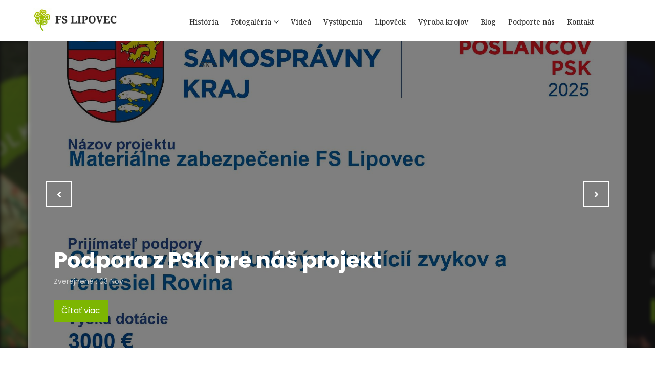

--- FILE ---
content_type: text/html; charset=UTF-8
request_url: https://fslipovec.sk/
body_size: 40248
content:
<!DOCTYPE html>
<!--[if lt IE 7]>      <html class="no-js lt-ie9 lt-ie8 lt-ie7"> <![endif]-->
<!--[if IE 7]>         <html class="no-js lt-ie9 lt-ie8"> <![endif]-->
<!--[if IE 8]>         <html class="no-js lt-ie9"> <![endif]-->
<!--[if gt IE 8]><!-->
<html class="no-js" lang="sk">
<!--<![endif]-->

<head>
    <meta charset="utf-8">
    <meta name="author" content="hafhaf10.eu">
    <meta name="viewport" content="width=device-width, initial-scale=1">
    <meta http-equiv="Content-Type" content="text/html; charset=UTF-8"> 
    
          <title>
                  Folklórny súbor Lipovec
              </title>
      <meta name="title" content="FS Lipovec">
      <meta name="description" content="Súbor bol založený v roku 2002 , ale pod názvom FS Lipovec pôsobi od roku 2012 Zriaďovateľom súboru je Občianske združenie Rovina z Vranova nad Topľou – mestská časť Čemerné. Folklórny súbor sa snaží pritiahnuť pozornosť divákov svojou intenzívnou prácou.">
      
      <!-- For Facebook -->
      <meta property="og:title" content="FS Lipovec">
      <meta property="og:site_name" content="FS Lipovec" />
      <meta property="og:description" content="Folklórny súbor Lipovec a DFS Lipovček pôsobí vo Vranove nad Topľou - Čemerné . Momentálne má 120 členov.">
      <meta property="og:type" content="website">
      <meta property="og:url" content="https://fslipovec.sk">
      <meta property="og:image" content="https://fslipovec.sk/themes/fslipovec/assets/images/meta-image.png">
      
      <!-- Twitter -->
      <meta property="twitter:card" content="summary_large_image">
      <meta property="twitter:url" content="https://fslipovec.sk">
      <meta property="twitter:title" content="FS Lipovec">
      <meta property="twitter:description" content="Súbor bol založený v roku 2002 , ale pod názvom FS Lipovec pôsobi od roku 2012 Zriaďovateľom súboru je Občianske združenie Rovina z Vranova nad Topľou – mestská časť Čemerné. Folklórny súbor sa snaží pritiahnuť pozornosť divákov svojou intenzívnou prácou.">
      <meta property="twitter:image" content="https://fslipovec.sk/themes/fslipovec/assets/images/meta-image.png">
    
  <link rel="apple-touch-icon-precomposed" sizes="57x57" href="https://fslipovec.sk/themes/fslipovec/assets/images/apple-touch-icon-57x57.png" />
  <link rel="apple-touch-icon-precomposed" sizes="114x114" href="https://fslipovec.sk/themes/fslipovec/assets/images/apple-touch-icon-114x114.png" />
  <link rel="apple-touch-icon-precomposed" sizes="72x72" href="https://fslipovec.sk/themes/fslipovec/assets/images/apple-touch-icon-72x72.png" />
  <link rel="apple-touch-icon-precomposed" sizes="144x144" href="https://fslipovec.sk/themes/fslipovec/assets/images/apple-touch-icon-144x144.png" />
  <link rel="apple-touch-icon-precomposed" sizes="60x60" href="https://fslipovec.sk/themes/fslipovec/assets/images/apple-touch-icon-60x60.png" />
  <link rel="apple-touch-icon-precomposed" sizes="120x120" href="https://fslipovec.sk/themes/fslipovec/assets/images/apple-touch-icon-120x120.png" />
  <link rel="apple-touch-icon-precomposed" sizes="76x76" href="https://fslipovec.sk/themes/fslipovec/assets/images/apple-touch-icon-76x76.png" />
  <link rel="apple-touch-icon-precomposed" sizes="152x152" href="https://fslipovec.sk/themes/fslipovec/assets/images/apple-touch-icon-152x152.png" />
  <link rel="icon" type="image/png" href="https://fslipovec.sk/themes/fslipovec/assets/images/favicon-196x196.png" sizes="196x196" />
  <link rel="icon" type="image/png" href="https://fslipovec.sk/themes/fslipovec/assets/images/favicon-96x96.png" sizes="96x96" />
  <link rel="icon" type="image/png" href="https://fslipovec.sk/themes/fslipovec/assets/images/favicon-32x32.png" sizes="32x32" />
  <link rel="icon" type="image/png" href="https://fslipovec.sk/themes/fslipovec/assets/images/favicon-16x16.png" sizes="16x16" />
  <link rel="icon" type="image/png" href="https://fslipovec.sk/themes/fslipovec/assets/images/favicon-128.png" sizes="128x128" />
  <meta name="application-name" content="&nbsp;"/>
  <meta name="msapplication-TileColor" content="#FFFFFF" />
  <meta name="msapplication-TileImage" content="https://fslipovec.sk/themes/fslipovec/assets/images/mstile-144x144.png" />
  <meta name="msapplication-square70x70logo" content="https://fslipovec.sk/themes/fslipovec/assets/images/mstile-70x70.png" />
  <meta name="msapplication-square150x150logo" content="https://fslipovec.sk/themes/fslipovec/assets/images/mstile-150x150.png" />
  <meta name="msapplication-wide310x150logo" content="https://fslipovec.sk/themes/fslipovec/assets/images/mstile-310x150.png" />
  <meta name="msapplication-square310x310logo" content="https://fslipovec.sk/themes/fslipovec/assets/images/mstile-310x310.png" />

    
    <link rel="preconnect" href="https://fonts.googleapis.com">
    <link rel="preconnect" href="https://fonts.gstatic.com" crossorigin>
    <link href="https://fonts.googleapis.com/css2?family=Yeseva+One&display=swap" rel="stylesheet">
    <link href="https://fonts.googleapis.com/css?family=Poppins:300,400,500,700|Noto+Serif:500,700" rel="stylesheet">
    <link rel="stylesheet" href="https://use.fontawesome.com/releases/v5.2.0/css/all.css" integrity="sha384-hWVjflwFxL6sNzntih27bfxkr27PmbbK/iSvJ+a4+0owXq79v+lsFkW54bOGbiDQ" crossorigin="anonymous">
    <link rel="stylesheet" href="https://fslipovec.sk/themes/fslipovec/assets/css/bootstrap.css">
    <link rel="stylesheet" href="https://fslipovec.sk/themes/fslipovec/assets/css/bootstrap-grid.css">
    <link rel="stylesheet" href="https://fslipovec.sk/themes/fslipovec/assets/css/owl.carousel.css">
    <link rel="stylesheet" href="https://fslipovec.sk/themes/fslipovec/assets/css/simplelightbox.css">
    <link rel="stylesheet" href="https://fslipovec.sk/themes/fslipovec/assets/css/style.css">
    <link rel="stylesheet" href="https://fslipovec.sk/themes/fslipovec/assets/css/responsive.css">
    
    <!-- <script id="Cookiebot" src="https://consent.cookiebot.com/uc.js" data-cbid="d2d2b092-ffde-4015-b2d9-29fcdd9eca0c" data-blockingmode="auto" type="text/javascript"></script> -->
    <!-- Global site tag (gtag.js) - Google Analytics -->
    <script async src="https://www.googletagmanager.com/gtag/js?id=UA-27792492-9"></script>
    <script>
      window.dataLayer = window.dataLayer || [];
      function gtag(){dataLayer.push(arguments);}
      gtag('js', new Date());
    
      gtag('config', 'UA-27792492-9');
    </script>

    <!--[if lt IE 9]>
		<script src="js/vendor/html5shiv.min.js"></script>
		<script src="js/vendor/respond.min.js"></script>
		<script src="js/vendor/jquery-1.12.4.min.js"></script>
	<![endif]-->
</head>
<body class="page-Home">

    <div class="wrapper">
    
    <div class="mobile-menu hidden-md hidden-lg">
    <ul>
                <li>
            <a href="https://fslipovec.sk/historia">História</a>
        </li>
        <li>
            <a href="/galeria">Fotogaléria</a>
        </li>
        <!-- <li>
            <a href="https://fslipovec.sk/galeria">Fotogaléria</a>
            <ul class="dropdown">
                <li>
                    <a href="/galeria?year=2023">2023</a>
                </li>
                <li>
                    <a href="/galeria?year=2022">2022</a>
                </li>
                <li>
                   <a href="/galeria?year=2021">2021</a>
                </li>
                <li>
                    <a href="/galeria?year=2020">2020</a>
                </li>
                <li>
                    <a href="/galeria?year=2019">2019</a>
                </li>
                <li>
                    <a href="/galeria?year=2018">2018</a>
                </li>
                <li>
                    <a href="/galeria?year=2017">2017</a>
                </li>
                <li>
                    <a href="/galeria?year=2016">2016</a>
                </li>
                <li>
                    <a href="/galeria?year=2015">2015</a>
                </li>
                <li>
                    <a href="/galeria?year=2014">2014</a>
                </li>
                <li>
                    <a href="/galeria?year=2013">2013</a>
                </li>
                <li>
                    <a href="/galeria?year=2012">2012</a>
                </li>
            </ul>
        </li> -->
        <li>
            <a href="https://fslipovec.sk/videa">Videá</a>
        </li>
        <li>
            <a href="/#vystupenia">Vystúpenia</a>
        </li>
        <li>
            <a href="https://fslipovec.sk/lipovcek">Lipovček</a>
        </li>
        <li>
            <a href="https://fslipovec.sk/vyroba-krojov">Výroba krojov</a>
        </li>
        <li>
            <a href="https://fslipovec.sk/blog">Blog</a>
        </li>
        <li>
            <a href="https://fslipovec.sk/podporte-nas-2-z-dane">Podporte nás</a>
         </li>
        <li>
           <a href="https://fslipovec.sk/kontakt">Kontakt</a>
        </li>
        <li style="margin-top: 1.4rem; border-bottom: 0;">
                            <a href="#">
                    SK
                </a>
                        <ul>
                                    <li style="border-bottom: 0;">
                        <a href="#" data-request="onSwitchLocale" data-request-data="locale: 'en'">
                            EN
                        </a>
                    </li>
                            </ul>
        </li>

    </ul>
</div>
<nav>
    <div class="row">
        <div class="col-lg-3 col-md-12 logo navigation">
            <a href="/">
                <img src="https://fslipovec.sk/themes/fslipovec/assets/img/logo.png" alt="">
            </a>
            <div id="nav-icon4" class="mobile-menu-hamburger col-xs-6 hidden-md hidden-lg">
                <span></span>
                <span></span>
                <span></span>
            </div>
        </div>
        <div class="col-md-9">
            <div class="navigation hidden-sm hidden-xs">
                <ul>
                                        <li >
                        <a href="https://fslipovec.sk/historia">História</a>
                    </li>
                    <li style="margin-right: 24px;" >
                        <a href="https://fslipovec.sk/galeria">Fotogaléria</a>
                        <svg xmlns="http://www.w3.org/2000/svg" class="icon icon-tabler icon-tabler-chevron-down" style="margin-top: 5px; margin-left: 2px;position: absolute;" width="16" height="16" viewBox="0 0 24 24" stroke-width="2" stroke="currentColor" fill="none" stroke-linecap="round" stroke-linejoin="round">
                            <path stroke="none" d="M0 0h24v24H0z" fill="none"></path>
                            <polyline points="6 9 12 15 18 9"></polyline>
                        </svg>
                        <ul class="dropdown">
                            <li>
                                <a href="/galeria?year=2023">2023</a>
                            </li>
                            <li>
                                <a href="/galeria?year=2022">2022</a>
                            </li>
                            <li>
                                <a href="/galeria?year=2020">2020</a>
                            </li>
                            <li>
                                <a href="/galeria?year=2019">2019</a>
                            </li>
                            <li>
                                <a href="/galeria?year=2018">2018</a>
                            </li>
                        </ul>
                    </li>
                    <!-- <li>
                        <a href="/galeria">Fotogaléria</a>
                    </li> -->
                    <li >
                        <a href="https://fslipovec.sk/videa">Videá</a>
                    </li>
                    <li>
                        <a href="/#vystupenia">Vystúpenia</a>
                    </li>
                    <li >
                        <a href="https://fslipovec.sk/lipovcek">Lipovček</a>
                    </li>
                    <li >
                        <a href="https://fslipovec.sk/vyroba-krojov">Výroba krojov</a>
                    </li>
                    <li >
                        <a href="https://fslipovec.sk/blog">Blog</a>
                    </li>
                    <li>
                        <a href="https://fslipovec.sk/podporte-nas-2-z-dane">Podporte nás</a>
                    </li>
                    <li >
                        <a href="https://fslipovec.sk/kontakt">Kontakt</a>
                    </li>
                    <li style="margin-left: 2rem;">
                                                    <a href="#">SK</a>
                                                <ul class="dropdown">
                                                            <li><a href="#" data-request="onSwitchLocale" data-request-data="locale: 'en'">EN</a></li>
                                                    </ul>
                        <svg xmlns="http://www.w3.org/2000/svg" class="icon icon-tabler icon-tabler-chevron-down" style="margin-top: 5px; margin-left: 2px; position: absolute;" width="16" height="16" viewBox="0 0 24 24" stroke-width="2" stroke="currentColor" fill="none" stroke-linecap="round" stroke-linejoin="round">
                            <path stroke="none" d="M0 0h24v24H0z" fill="none"></path>
                            <polyline points="6 9 12 15 18 9"></polyline>
                        </svg>
                    </li>
                </ul>
            </div>
        </div>
    </div>
</nav>
    
<div class="slider">
            <div id="main_slide" class="owl-carousel">
            
                        
                <div class="single_slide ">
                    <div class="slide-bg slide_01" style="background:url('https://fslipovec.sk/storage/app/uploads/public/690/9c7/11b/6909c711b4dc2857378473.jpg');background-size:cover;background-position:center center;"></div>
                    <div class="overlay"></div>
                    <div class="slideContent">
                        <div class="text">
                            <h2>
                                <a href="https://fslipovec.sk/blog/post/podpora-z-psk-pre-nas-projekt">Podpora z PSK pre náš projekt</a>
                            </h2>
                            <div class="published">Zverejnené : 03 Nov</div>
                            <p></p>
                            <a href="https://fslipovec.sk/blog/post/podpora-z-psk-pre-nas-projekt">
                                <div class="button">
                                    Čítať viac
                                </div>
                            </a>
                        </div>
                    </div>
                </div>
                
                        
                <div class="single_slide ">
                    <div class="slide-bg slide_01" style="background:url('https://fslipovec.sk/storage/app/uploads/public/680/fd7/147/680fd7147ebfc456428556.jpg');background-size:cover;background-position:center center;"></div>
                    <div class="overlay"></div>
                    <div class="slideContent">
                        <div class="text">
                            <h2>
                                <a href="https://fslipovec.sk/blog/post/pozvanka-na-predstavenie-fatima">Pozvánka na predstavenie “FATIMA”</a>
                            </h2>
                            <div class="published">Zverejnené : 28 Apr</div>
                            <p></p>
                            <a href="https://fslipovec.sk/blog/post/pozvanka-na-predstavenie-fatima">
                                <div class="button">
                                    Čítať viac
                                </div>
                            </a>
                        </div>
                    </div>
                </div>
                
                        
                <div class="single_slide ">
                    <div class="slide-bg slide_01" style="background:url('https://fslipovec.sk/storage/app/uploads/public/678/e19/6f5/678e196f5e7ab062598159.jpg');background-size:cover;background-position:center center;"></div>
                    <div class="overlay"></div>
                    <div class="slideContent">
                        <div class="text">
                            <h2>
                                <a href="https://fslipovec.sk/blog/post/folklorna-veselica-2025-s-fs-lipovec">Folklórna Veselica 2025 s FS Lipovec</a>
                            </h2>
                            <div class="published">Zverejnené : 20 Jan</div>
                            <p></p>
                            <a href="https://fslipovec.sk/blog/post/folklorna-veselica-2025-s-fs-lipovec">
                                <div class="button">
                                    Čítať viac
                                </div>
                            </a>
                        </div>
                    </div>
                </div>
                
                            
                
            </div>
        </div>
        <div class="section about">
            <div class="container">
                <div class="row">
                    <div class="col-md-6">
                        <div class="images">
                            <div class="image-1">
                                <img src="https://fslipovec.sk/themes/fslipovec/assets/img/about/2.png" alt="">
                            </div>
                            <div class="image-2">
                                <img src="https://fslipovec.sk/themes/fslipovec/assets/img/about/1.png" alt="">
                            </div>
                        </div>
                    </div>
                    <div class="col-md-6">
                        <div class="section-text">
                            <h2>Niečo málo o nás a o našej histórii</h2>
                            <img src="https://fslipovec.sk/themes/fslipovec/assets/img/rozdelovac.png" alt="">
                            <p>Súbor bol založený v roku 2002 , ale pod názvom FS Lipovec pôsobí od roku 2012 Zriaďovateľom súboru je Občianske združenie Rovina z Vranova nad Topľou – mestská časť Čemerné. Folklórny súbor sa snaží pritiahnuť pozornosť divákov svojou intenzívnou prácou..</p>
                            <p> Súbor sa pravidelne zúčastňuje na rozličných kultúrnych a ľudových, okresných a krajských programoch. Niekoľko tanečníkov získalo popredné umiestnenia na celoslovenskej súťaží tanečníkov. Viac než 300 vystúpení v zahraničí a tuzemsku svedčí o jeho vysokých umeleckých kvalitách.</p>
                            <a href="https://fslipovec.sk/historia">
                                <div class="button-more">
                                    Čítať viac <i class="fas fa-angle-right"></i>
                                </div>
                            </a>
                        </div>
                    </div>
                </div>
            </div>
        </div>
        <div class="section gallery">
            <div class="row">
                <div class="col-md-12 row">
                    <div class="col-xl-4 offset-xl-2 offset-lg-0 col-lg-6">
                        <div class="section-text">
                            <h2>Naša galéria & Čo ponúkame</h2>
                            <img src="https://fslipovec.sk/themes/fslipovec/assets/img/rozdelovac.png" alt="">
                            <p>Súbor pravidelne pripravuje celovečerné programy s rôznou tématikou. Posledným programom bol „Fatimská Panna Mária naša Matka“, ktorý bol vytvorený pri príležitosti 100. výročia zjavenia Panny Márie vo Fatime. Lipovec má za sebou množstvo Vianočných program a tiež Krížových ciest počas Veľkej noci.</p>
                            <p>Ponúkame aj vystúpenia v rôzne dlhom trvaní na rôznych oslavách v mestách a obciach. V menších formách pripravujeme aj vystúpenia na rodinných oslavách a svadbách, kde tiež ponúkame čepčenia pre nevesty.</p>
                            <a href="/galeria">
                                <div class="button-more">
                                    Čítať viac <i class="fas fa-angle-right"></i>
                                </div>
                            </a>
                        </div>
                    </div>
                    <div class="col-md-6">
                        <div class="lightbox-gallery">
                            <a href="https://fslipovec.sk/themes/fslipovec/assets/img/gallery/1.jpg">
                                <div class="image" style="background:url('https://fslipovec.sk/themes/fslipovec/assets/img/gallery/1.jpg');background-size: cover;background-position:center center;"></div>
                            </a>
                            <a href="https://fslipovec.sk/themes/fslipovec/assets/img/gallery/2.jpg">
                                <div class="image" style="background:url('https://fslipovec.sk/themes/fslipovec/assets/img/gallery/2.jpg');background-size: cover;background-position:center center;"></div>
                            </a>
                            <a href="https://fslipovec.sk/themes/fslipovec/assets/img/gallery/3.jpg">
                                <div class="image" style="background:url('https://fslipovec.sk/themes/fslipovec/assets/img/gallery/3.jpg');background-size: cover;background-position:center center;"></div>
                            </a>
                            <a href="https://fslipovec.sk/themes/fslipovec/assets/img/gallery/4.jpg">
                                <div class="image" style="background:url('https://fslipovec.sk/themes/fslipovec/assets/img/gallery/4.jpg');background-size: cover;background-position:center center;"></div>
                            </a>
                            <a href="https://fslipovec.sk/themes/fslipovec/assets/img/gallery/5.jpg">
                                <div class="image" style="background:url('https://fslipovec.sk/themes/fslipovec/assets/img/gallery/5.jpg');background-size: cover;background-position:center center;"></div>
                            </a>
                            <a href="https://fslipovec.sk/themes/fslipovec/assets/img/gallery/6.jpg">
                                <div class="image" style="background:url('https://fslipovec.sk/themes/fslipovec/assets/img/gallery/6.jpg');background-size: cover;background-position:center center;"></div>
                            </a>
                            <a href="https://fslipovec.sk/themes/fslipovec/assets/img/gallery/7.jpg">
                                <div class="image" style="background:url('https://fslipovec.sk/themes/fslipovec/assets/img/gallery/7.jpg');background-size: cover;background-position:center center;"></div>
                            </a>
                            <a href="https://fslipovec.sk/themes/fslipovec/assets/img/gallery/8.jpg">
                                <div class="image" style="background:url('https://fslipovec.sk/themes/fslipovec/assets/img/gallery/8.jpg');background-size: cover;background-position:center center;"></div>
                            </a>
                            <a href="https://fslipovec.sk/themes/fslipovec/assets/img/gallery/9.jpg">
                                <div class="image" style="background:url('https://fslipovec.sk/themes/fslipovec/assets/img/gallery/9.jpg');background-size: cover;background-position:center center;"></div>
                            </a>
                        </div>
                    </div>
                </div>
            </div>
        </div>
                <div class="section places" id="vystupenia">
            <div class="container">
                <div class="row">
                    <div class="section-title col-md-12">
                        <h2>Kde nás môžte vidieť</h2>
                    </div>
                    <div class="col-md-12 d-flex justify-content-center">
                        <div class="social">
                            <ul>
                                <li>
                                    <a href="https://www.facebook.com/Folkl%C3%B3rny-s%C3%BAbor-Lipovec-254384988045376/" target="_blank">
                                        <i class="fab fa-facebook-f"></i> 
                                    </a>
                                </li>
                                <li>
                                    <a href="https://www.youtube.com/channel/UCTBSjuwarUtgYEt5UzpjF6g" target="_blank">
                                        <i class="fab fa-youtube"></i>
                                    </a>
                                </li>
                                <li>
                                    <a href="https://www.instagram.com/fslipovec/" target="_blank">
                                        <i class="fab fa-instagram"></i>
                                    </a>
                                </li>
                            </ul>
                        </div>
                    </div>
                                                                                                                                                                                                                                                                                                                                                                                                                                                                                                                                                                                                                                </div>
            </div>
        </div>
                <div class="section kroje">
            <div class="col-md-12 row">
                <div class="col-xl-4 offset-xl-2 col-lg-6 offset-lg-0">
                    <div class="section-text">
                        <h2>Výroba krojov</h2>
                        <img src="https://fslipovec.sk/themes/fslipovec/assets/img/rozdelovac.png" alt="">
                        <p>K založeniu tejto firmy nás viedla láska k folklóru. Nie len pasívna, ale hlavne aktívna. Dlhé roky sme tancovali vo folklórnom súbore. Zúčastňovali sme sa rôznych folklórnych festivalov doma a v zahraničí.</p>
                        <p>Práve na takýchto akciách sme si všímali odlišnosť súborov nie len v tancoch, ale aj odlišnosť v oblečení. Krása a rozmanitosť slovenského ľudového odevu nás zaujala natoľko, že sme sa rozhodli venovať jeho výrobe. V roku 1992 sme ešte pôsobili vo folklórnom súbore a vtedy sme založili aj našu firmu. Za ten čas sme ušili veľké množstvo krojov pre folklórne súbory ako aj pre folklórne skupiny.</p>
                        <a href="/vyroba-krojov">
                            <div class="button-more">
                                Čítať viac <i class="fas fa-angle-right"></i>
                            </div>
                        </a>
                    </div>
                </div>
                <div class="col-md-6">
                    <div class="bg"></div>
                </div>
            </div>
        </div>

        <div class="section">
            <div class="container">
                <div class="row">
                    <div class="section-title col-md-12" style="margin-bottom: 2rem;">
                        <h2>Videá</h2>
                        <img src="https://fslipovec.sk/themes/fslipovec/assets/img/rozdelovac.png" alt="">
                    </div>
                                                                        <div class="col-lg-4 col-md-6 col-sm-12 video-item">
                                <h4 class="mb-3">Neznámy čardáš</h4>
                                <iframe 
                                    width="100%" height="190" 
                                    src="https://www.youtube.com/embed/XYj1Ul7GCRg" 
                                    title="FS Lipovec" 
                                    frameborder="0" 
                                    allow="accelerometer; autoplay; clipboard-write; encrypted-media; gyroscope; picture-in-picture" 
                                    allowfullscreen
                                >
                                </iframe>
                            </div>
                                                    <div class="col-lg-4 col-md-6 col-sm-12 video-item">
                                <h4 class="mb-3">Višňovského verbunk</h4>
                                <iframe 
                                    width="100%" height="190" 
                                    src="https://www.youtube.com/embed/I7Jpoput6_M" 
                                    title="FS Lipovec" 
                                    frameborder="0" 
                                    allow="accelerometer; autoplay; clipboard-write; encrypted-media; gyroscope; picture-in-picture" 
                                    allowfullscreen
                                >
                                </iframe>
                            </div>
                                                    <div class="col-lg-4 col-md-6 col-sm-12 video-item">
                                <h4 class="mb-3">Fľaškový</h4>
                                <iframe 
                                    width="100%" height="190" 
                                    src="https://www.youtube.com/embed/da7GDJMsHZo" 
                                    title="FS Lipovec" 
                                    frameborder="0" 
                                    allow="accelerometer; autoplay; clipboard-write; encrypted-media; gyroscope; picture-in-picture" 
                                    allowfullscreen
                                >
                                </iframe>
                            </div>
                                                    <div class="col-lg-4 col-md-6 col-sm-12 video-item">
                                <h4 class="mb-3">Vasiľovo cifry</h4>
                                <iframe 
                                    width="100%" height="190" 
                                    src="https://www.youtube.com/embed/b9-hWEqbEes" 
                                    title="FS Lipovec" 
                                    frameborder="0" 
                                    allow="accelerometer; autoplay; clipboard-write; encrypted-media; gyroscope; picture-in-picture" 
                                    allowfullscreen
                                >
                                </iframe>
                            </div>
                                                    <div class="col-lg-4 col-md-6 col-sm-12 video-item">
                                <h4 class="mb-3">Ložkový</h4>
                                <iframe 
                                    width="100%" height="190" 
                                    src="https://www.youtube.com/embed/VSm3HeOusAs" 
                                    title="FS Lipovec" 
                                    frameborder="0" 
                                    allow="accelerometer; autoplay; clipboard-write; encrypted-media; gyroscope; picture-in-picture" 
                                    allowfullscreen
                                >
                                </iframe>
                            </div>
                                                    <div class="col-lg-4 col-md-6 col-sm-12 video-item">
                                <h4 class="mb-3">Parchovanský čardáš</h4>
                                <iframe 
                                    width="100%" height="190" 
                                    src="https://www.youtube.com/embed/Fu1uhmzAhrk" 
                                    title="FS Lipovec" 
                                    frameborder="0" 
                                    allow="accelerometer; autoplay; clipboard-write; encrypted-media; gyroscope; picture-in-picture" 
                                    allowfullscreen
                                >
                                </iframe>
                            </div>
                                                
                </div>
                <div class="row justify-content-center">
                    <a href="/videa">
                        <div class="button-more">
                            Zobraziť všetky <i class="fas fa-angle-right"></i>
                        </div>
                    </a>
                </div>
            </div>
        </div>    
    <footer>
    <div class="container">
        <div class="row">
            <div class="col-md-4">
                <h4>FS Lipovec</h4>
                <p>Folklórny súbor Lipovec a DFS Lipovček pôsobí vo Vranove nad Topľou - Čemerné. Momentálne má 120 členov.</p>
            </div>
            <div class="col-md-3">
                <h4>Kontakt</h4>
                <ul>
                    <li><a href="mailto:info@fslipovec.sk">info@fslipovec.sk</a></li>
                    <li><a href="tel:+421 907 913 076">+421 907 913 076</a></li>
                    <li>Kvetná 836, Vranov nad Topľou</li>
                    <li>093 03, Slovakia</li>
                </ul>
            </div>
            <div class="col-md-2">
                <h4>Linky</h4>
                <ul>
                    <li>
                        <a href="https://fslipovec.sk/historia">História</a>
                    </li>
                    <li>
                        <a href="https://fslipovec.sk/galeria">Galéria</a>
                    </li>
                    <li>
                        <a href="https://fslipovec.sk/videa">Videá</a>
                    </li>
                    <li>
                        <a href="/#vystupenia">Vystúpenia</a>
                    </li>
                    <li>
                        <a href="https://fslipovec.sk/lipovcek">Lipovček</a>
                    </li>
                    <li>
                        <a href="https://fslipovec.sk/vyroba-krojov">Výroba krojov</a>
                    </li>
                    <li>
                        <a href="https://fslipovec.sk/projekty">Projekty</a>
                    </li>
                </ul>
            </div>
            <div class="col-md-3">
                <h4>Sociálne siete</h4>
                <div class="social">
                    <ul>
                        <a href="https://www.facebook.com/Folkl%C3%B3rny-s%C3%BAbor-Lipovec-254384988045376/" target="_blank">
                            <li><i class="fab fa-facebook-f"></i> </li>
                        </a>
                        <a href="https://www.youtube.com/channel/UCTBSjuwarUtgYEt5UzpjF6g" target="_blank">
                            <li><i class="fab fa-youtube"></i></li>
                        </a>
                        <a href="https://www.instagram.com/fslipovec/" target="_blank">
                            <li><i class="fab fa-instagram"></i></li>
                        </a>
                    </ul>
                </div>
            </div>
        </div>
        <div class="col-md-12 text-center copyright">
            <p>&copy; 2026 FS Lipovec. Všetky práva vyhradené. Created by <a href="https://hafhaf10.eu" target="_blank">Matúš Bartko</a>.</p>
        </div>
    </div>
</footer>    
    <!-- <div class="modal fade" id="taxModal" tabindex="-1" role="dialog" aria-labelledby="taxModalLabel" aria-hidden="true">
    	  <div class="modal-dialog modal-lg" role="document">
    	    <div class="modal-content">
    	      <div class="modal-body p-0">
    	      	<button type="button" class="close" data-dismiss="modal" aria-label="Close">
    	                  <span aria-hidden="true">&times;</span>
    	                </button>
    	        <div class="container-fluid p-0">
    	          <div class="row">
    	            <div class="col-lg-6 d-none d-lg-block p-0">
    	              <div class="tax-modal-image">
    	                <img src="https://fslipovec.sk/themes/fslipovec/assets/img/gallery/9.jpg" alt="FS Lipovec" class="img-fluid">
    	              </div>
    	            </div>
    	            <div class="col-lg-6">
    	              <div class="tax-modal-content">
    	                <h4>
    	                  Podporte náš folklórny súbor
    	                </h4>
    	                <h2>
    	                  Darujte nám 2% z dane
    	                </h2>
    	                <p>
    	                  Pomôžte nám uchovávať tradície a rozvíjať kultúrne dedičstvo. Vaša podpora je pre nás dôležitá.
    	                </p>
    	                <a href="https://fslipovec.sk/podporte-nas-2-z-dane" class="btn btn-primary">
    	                  Podporte nás
    	                </a>
    	              </div>
    	            </div>
    	          </div>
    	        </div>
    	      </div>
    	    </div>
    	  </div>
    	</div> -->
	


    
  </div>
  
    <script src="https://fslipovec.sk/themes/fslipovec/assets/js/jquery.min.js"></script>
    <script src="https://fslipovec.sk/themes/fslipovec/assets/js/jquery.sticky.js"></script>
    <script src="https://unpkg.com/popper.js@1.14.4/dist/umd/popper.min.js"></script>
    <script src="https://fslipovec.sk/themes/fslipovec/assets/js/bootstrap.min.js"></script>
    <script src="https://fslipovec.sk/themes/fslipovec/assets/js/owl.carousel.js"></script>
    <script src="https://fslipovec.sk/themes/fslipovec/assets/js/simple-lightbox.js"></script>
    <script src="https://unpkg.com/isotope-layout@3.0.6/dist/isotope.pkgd.min.js"></script>
    <script src="https://unpkg.com/imagesloaded@4.1.4/imagesloaded.pkgd.min.js"></script>
    <script src="https://fslipovec.sk/themes/fslipovec/assets/js/main.js"></script>
    <script type="text/javascript" src="https://fslipovec.sk/themes/fslipovec/assets/js/ResizeSensor.min.js"></script>
    <script type="text/javascript" src="https://fslipovec.sk/themes/fslipovec/assets/js/theia-sticky-sidebar.min.js"></script>
    <script type="text/javascript">
      jQuery(document).ready(function() {
        jQuery('.content, .sidebar').theiaStickySidebar({
          additionalMarginTop: 120
        });
      });
    </script>
    <script>
    $(document).ready(function () {
        const modalId = '#taxModal';
        const delayHours = 6; // Počet hodín, po ktorých sa modal znova otvorí
        const modalLastClosedKey = 'modalLastClosed';

        // Funkcia na získanie času posledného zatvorenia
        function getLastClosedTime() {
            return localStorage.getItem(modalLastClosedKey);
        }

        // Funkcia na uloženie aktuálneho času do localStorage
        function setLastClosedTime() {
            const now = new Date().getTime();
            localStorage.setItem(modalLastClosedKey, now);
        }

        // Funkcia na kontrolu, či uplynul dostatočný čas
        function shouldShowModal() {
            const lastClosed = getLastClosedTime();
            if (!lastClosed) return true; // Ak modal ešte nebol zatvorený, zobrazíme ho

            const elapsedHours = (new Date().getTime() - parseInt(lastClosed)) / (1000 * 60 * 60);
            return elapsedHours >= delayHours;
        }

        // Ak uplynul dostatočný čas, zobrazíme modal
        if (shouldShowModal()) {
            $(modalId).modal('show');
        }

        // Po zatvorení modalu uložíme čas zatvorenia
        $(modalId).on('hidden.bs.modal', function () {
            setLastClosedTime();
        });
    });
</script>
</body>


<script src="/modules/system/assets/js/framework.js"></script>
<script src="/modules/system/assets/js/framework.extras.js"></script>
<link rel="stylesheet" property="stylesheet" href="/modules/system/assets/css/framework.extras.css">
</html>

--- FILE ---
content_type: text/css
request_url: https://fslipovec.sk/themes/fslipovec/assets/css/style.css
body_size: 29650
content:
@charset "UTF-8";
/*
    FS Lipovec 
    CSS v1.0 , 04.08.2018
    Bootstrap v4
*/
/* line 7, style.scss */
body {
  font-family: 'Poppins', sans-serif;
  margin: 0;
}

/*
Standard declaration
*/
/* line 18, style.scss */
* {
  -webkit-font-smoothing: antialiased;
  -moz-osx-font-smoothing: grayscale;
}

/*
0 Navigation
*/
/* line 28, style.scss */
#nav-icon1,
#nav-icon2,
#nav-icon3,
#nav-icon4 {
  width: 30px;
  height: 30px;
  position: relative;
  -webkit-transform: rotate(0deg);
  -moz-transform: rotate(0deg);
  -o-transform: rotate(0deg);
  transform: rotate(0deg);
  -webkit-transition: .5s ease-in-out;
  -moz-transition: .5s ease-in-out;
  -o-transition: .5s ease-in-out;
  transition: .5s ease-in-out;
  cursor: pointer;
  margin: 15px 15px 0 0;
  z-index: 100;
}

/* line 48, style.scss */
#nav-icon1 span,
#nav-icon3 span,
#nav-icon4 span {
  display: block;
  position: absolute;
  height: 2px;
  width: 100%;
  background: black;
  border-radius: 9px;
  opacity: 1;
  left: 0;
  -webkit-transform: rotate(0deg);
  -moz-transform: rotate(0deg);
  -o-transform: rotate(0deg);
  transform: rotate(0deg);
  -webkit-transition: .25s ease-in-out;
  -moz-transition: .25s ease-in-out;
  -o-transition: .25s ease-in-out;
  transition: .25s ease-in-out;
}

/* line 69, style.scss */
#nav-icon4 span:nth-child(1) {
  top: 0px;
  -webkit-transform-origin: left center;
  -moz-transform-origin: left center;
  -o-transform-origin: left center;
  transform-origin: left center;
}

/* line 77, style.scss */
#nav-icon4 span:nth-child(2) {
  top: 8px;
  -webkit-transform-origin: left center;
  -moz-transform-origin: left center;
  -o-transform-origin: left center;
  transform-origin: left center;
}

/* line 85, style.scss */
#nav-icon4 span:nth-child(3) {
  top: 16px;
  -webkit-transform-origin: left center;
  -moz-transform-origin: left center;
  -o-transform-origin: left center;
  transform-origin: left center;
}

/* line 93, style.scss */
#nav-icon4.open span:nth-child(1) {
  -webkit-transform: rotate(45deg);
  -moz-transform: rotate(45deg);
  -o-transform: rotate(45deg);
  transform: rotate(45deg);
  top: -2px;
  left: 0px;
}

/* line 102, style.scss */
#nav-icon4.open span:nth-child(2) {
  width: 0%;
  opacity: 0;
}

/* line 107, style.scss */
#nav-icon4.open span:nth-child(3) {
  -webkit-transform: rotate(-45deg);
  -moz-transform: rotate(-45deg);
  -o-transform: rotate(-45deg);
  transform: rotate(-45deg);
  top: 20px;
  left: 0px;
}

/* 1. Navigation 
 -------------*/
/* line 120, style.scss */
.mobile-menu {
  position: fixed;
  display: none;
  z-index: 30;
  top: 80px;
  background: white;
  width: 100%;
  height: 100%;
  overflow-y: scroll;
}
/* line 129, style.scss */
.mobile-menu ul {
  padding: 0;
  background: white;
}
/* line 132, style.scss */
.mobile-menu ul li {
  list-style-type: none;
  padding: 15px 0;
  text-align: center;
  border-bottom: 1px solid #d4d4d4;
}
/* line 137, style.scss */
.mobile-menu ul li a {
  color: black;
}
/* line 139, style.scss */
.mobile-menu ul li a:hover {
  color: black;
}
/* line 143, style.scss */
.mobile-menu ul li .submenu {
  border-bottom: 1px solid #efefef;
  margin-top: 10px;
  margin-bottom: -15px;
  display: none;
}

/* line 153, style.scss */
.grey-bg {
  top: 0;
  background: #161616;
}

/* line 158, style.scss */
nav {
  background: white;
  position: fixed;
  height: 80px;
  width: 100%;
  top: 00px;
  left: 0;
  z-index: 100;
  padding: 0 50px;
  transition: .3s all ease-in-out;
  font-family: "Noto Serif", serif;
}
/* line 169, style.scss */
nav .logo {
  margin: 15px 0;
}
/* line 171, style.scss */
nav .logo img {
  max-height: 48px;
}
/* line 176, style.scss */
nav .navigation ul {
  float: right;
  padding: 0;
  margin: 5px 0 0;
}
/* line 180, style.scss */
nav .navigation ul li {
  margin: 0px 10px;
  padding: 25px 0 35px;
  display: inline-block;
  list-style-type: none;
  position: relative;
}
/* line 187, style.scss */
nav .navigation ul li:hover ul {
  display: block;
  position: absolute;
  top: 60px;
  left: -20px;
  background: white;
  z-index: 30;
}
/* line 196, style.scss */
nav .navigation ul li a {
  font-size: 14px;
  color: #333;
  font-weight: 500;
  transition: .2s all ease-in-out;
}
/* line 201, style.scss */
nav .navigation ul li a:hover {
  text-decoration: line-through;
  color: #7db602;
}
/* line 206, style.scss */
nav .navigation ul li ul {
  display: none;
  margin: 0;
}

nav .navigation ul li:hover ul{
    display:block;    
}
/* line 209, style.scss */
nav .navigation ul li ul li {
  padding: 10px 15px;
  width: 100%;
  position: relative;
}
/* line 213, style.scss */
nav .navigation ul li ul li a {
  display: block;
  text-decoration: none;
  margin-left: -1px;
  white-space: nowrap;
  color: #333;
}
/* line 219, style.scss */
nav .navigation ul li ul li a:hover {
  float: none;
  text-decoration: underline;
}
/* line 227, style.scss */
nav .navigation ul .active {
  position: relative;
}
/* line 229, style.scss */
nav .navigation ul .active a {
  color: #7db602;
}
/* line 232, style.scss */
nav .navigation ul .active:after {
  display: block;
  position: absolute;
  content: "";
  bottom: 9px;
  height: 5px;
  width: 100%;
  left: 0;
  background: #7db602;
}
/* line 245, style.scss */
nav .mobile-menu-hamburger {
  float: right;
  margin-top: 15px;
  margin-right: 15px;
}

/* line 252, style.scss */
.main-nav-scrolled {
  position: fixed;
  top: 00px;
  width: 100%;
  z-index: 20;
  left: 0;
  transition: .3s all ease-in-out;
}

/*
1. News slider
*/
/* line 267, style.scss */
.slider {
  overflow: hidden;
  clear: both;
  margin-top: 80px;
  background: black;
}

/* line 274, style.scss */
#main_slide.owl-carousel .owl-stage-outer {
  overflow: visible;
}

/* line 278, style.scss */
#main_slide {
  width: 1170px;
  margin: 0 auto;
}

/* line 283, style.scss */
.single_slide {
  height: 600px;
  overflow: hidden;
  position: relative;
}

/* line 289, style.scss */
.slide-bg {
  position: absolute;
  left: 0;
  top: 0;
  height: 100%;
  width: 100%;
  -webkit-background-size: cover;
  background-size: cover;
  background-position: center center;
  opacity: .5;
}

/* line 301, style.scss */
.slide_01 {
  /*background-image: url("../img/blog/1.jpg");*/
}

/* line 305, style.scss */
#main_slide .owl-nav > div:hover {
  color: #fff;
}

/* line 309, style.scss */
#main_slide::before,
#main_slide::after {
  background: #333;
  content: "";
  height: 100%;
  -ms-filter: "progid:DXImageTransform.Microsoft.Alpha(Opacity=70)";
  filter: alpha(opacity=30);
  opacity: 0.3;
  position: absolute;
  top: 0;
  width: 1000%;
  z-index: 1;
}

/* line 323, style.scss */
#main_slide::before {
  left: -1000%;
}

/* line 327, style.scss */
#main_slide::after {
  right: -1000%;
}

/* line 331, style.scss */
#main_slide .owl-nav [class*="owl-"] {
  width: 50px;
  height: 50px;
  border: 1px solid #fff;
  text-align: center;
  position: absolute;
  top: 50%;
  margin-top: -25px;
  color: #fff;
  font-size: 18px;
  justify-content: center;
  align-content: center;
  display: inline-flex;
  align-items: center;
  -webkit-transition: all 300ms ease;
  -moz-transition: all 300ms ease;
  -ms-transition: all 300ms ease;
  -o-transition: all 300ms ease;
  transition: all 300ms ease;
}

/* line 352, style.scss */
#main_slide .owl-nav [class*="owl-"]:hover {
  background: #fff;
  color: #000;
}

/* line 357, style.scss */
#main_slide .owl-nav .owl-prev {
  left: 35px;
}

/* line 361, style.scss */
#main_slide .owl-nav .owl-next {
  right: 35px;
}

/* line 366, style.scss */
.single_slide .slideContent {
  position: absolute;
  z-index: 10;
  bottom: 50px;
  left: 50px;
  color: white;
}
.single_slide .published{
    font-size:14px;
    opacity: .7;
    transform:translateY(-5px);

}
/* line 372, style.scss */
.single_slide .slideContent h2 {
  font-size: 42px;
  font-family: "Poppins", sans-serif;
  font-weight: 700;
  margin-bottom: 10px;
}
/* line 378, style.scss */
.single_slide .slideContent p {
  font-size: 14px;
  color: white;
  width: 60%;
  margin-bottom: 20px;
  opacity: .99;
}
/* line 385, style.scss */
.single_slide .slideContent a {
  text-decoration: none;
}
/* line 387, style.scss */
.single_slide .slideContent a .button {
  padding: 10px 15px;
  background: #7db602;
  color: white;
  display: inline-block;
  transition: .2s all ease-in-out;
}
/* line 395, style.scss */
.single_slide .slideContent a:hover .button {
  background: white;
  color: #7db602;
}

/*
3 Section declaration
*/
/* line 409, style.scss */
.section {
  position: relative;
  width: 100%;
  display: block;
  padding: 100px 0;
  overflow: hidden;
}
.section .image{
    padding-bottom:20px;
    }
.section .image img{
    max-width: 100%;
    }
/* line 415, style.scss */
.section .section-text h2 {
  font-family: "Noto Serif", serif;
  font-size: 46px;
  color: #262626;
  font-weight: 700;
  width: 74%;
  margin: 0;
}
/* line 423, style.scss */
.section .section-text img {
  margin: 30px 0;
}
/* line 426, style.scss */
.section .section-text p {
  font-size: 15px;
  font-family: "Poppins", sans-serif;
  font-weight: 500;
  color: #888888;
  line-height: 26px;
  margin: 0 0 30px;
}
/* line 435, style.scss */
.section .section-title {
  text-align: center;
  margin-bottom: 30px;
}
/* line 438, style.scss */
.section .section-title h2 {
  font-family: "Noto Serif", serif;
  font-size: 46px;
  color: #262626;
  font-weight: 700;
  margin: 0 0 30px;
}
/* line 445, style.scss */
.section .section-title p {
  font-size: 15px;
  font-family: "Poppins", sans-serif;
  font-weight: 500;
  color: #888888;
  line-height: 26px;
  margin: 0 0 30px;
}
/* line 454, style.scss */
.section .button {
  font-size: 15px;
  color: black;
  box-shadow: 0px 1px 9px 1px #00000038;
  border-radius: 3px;
  background: #f8f8f8;
  display: inline-block;
  padding: 5px 10px;
  margin-right: 5px;
}
/* line 464, style.scss */
.section .button-more {
  font-size: 16px;
  color: #7db602;
  box-shadow: 0px 1px 9px 1px #00000038;
  border-radius: 3px;
  background: #f8f8f8;
  /* display: inline-block; */
  padding: 10px 20px;
  transition: .2s all ease-in-out;
  display: flex;
  align-items: center;
  width: fit-content;
}
/* line 473, style.scss */
.section .button-more i {
  padding-left: 10px;
  color: #333;
}
/* line 477, style.scss */
.section .button-more:hover {
  background: #7db602;
  color: white;
}
/* line 482, style.scss */
.section .button-green {
  background: #7db602;
  color: white;
}

/*
4. About
*/
/* line 493, style.scss */
.about {
  margin-bottom: 50px;
}
/* line 496, style.scss */
.about .images .image-1 {
  position: absolute;
  left: -170px;
  top: -60px;
}
/* line 501, style.scss */
.about .images .image-2 {
  position: absolute;
  left: 50px;
}
/* line 506, style.scss */
.about:after {
  background: url("../img/ornament-right.png");
  background-size: cover;
  content: "";
  display: block;
  position: absolute;
  top: 50px;
  right: 0;
  opacity: .1;
  width: 30vw;
  height: 60vh;
  z-index: -2;
}

/*
5. Gallery
*/
/* line 526, style.scss */
.gallery .image {
  width: 33%;
  float: left;
  height: 200px;
  transition: .2s all ease-in-out;
}
/* line 531, style.scss */
.gallery .image:hover {
  transform: scale(1.02);
  opacity: .95;
}

/*
6. Kde nás možte vidiet
*/
/* line 544, style.scss */
.places:after {
  background: url("../img/ornament-right.png");
  background-size: cover;
  content: "";
  display: block;
  position: absolute;
  bottom: 50px;
  right: 50px;
  opacity: .1;
  width: 30vw;
  height: 60vh;
  transform: rotate(90deg);
  z-index: -1;
}
/* line 557, style.scss */
.places:before {
  background: url("../img/ornament-left.png");
  background-size: cover;
  content: "";
  display: block;
  position: absolute;
  bottom: 50px;
  left: 50px;
  opacity: .1;
  width: 30vw;
  height: 60vh;
}
/* line 569, style.scss */
.places .place {
  margin: 40px 0;
  display: flex;
  justify-content: flex-start;
  align-items: center;
}
/* line 571, style.scss */
.places .place .calendar {
  float: left;
  margin-right: 2rem;
  position: relative;
}
/* line 574, style.scss */
.places .place .calendar .detail {
  text-align: Center;
}
/* line 576, style.scss */
/* .places .place .calendar .detail .day {
  position: absolute;
  left: 30px;
  top: 40px;
  width: 50px;
  color: #7db602;
  font-size: 36px;
  font-weight: 700;
} */
.places .place .calendar .detail .day {
    position: absolute;
    left: -0.8rem;
    top: 3rem;
    width: 100%;
    color: #7db602;
    font-size: 1.8rem;
    font-weight: 700;
}
/* line 585, style.scss */
.places .place .calendar .detail .month {
  font-size: 24px;
  font-family: "Noto serif", serif;
  padding-top: 10px;
}
/* line 593, style.scss */
.places .place .info h3 {
  font-family: "Noto serif", serif;
  font-size: 28px;
  color: #7db602;
  margin-bottom: 15px;
}
/* line 599, style.scss */
.places .place .info p {
  color: #9b9b9b;
}
/* line 601, style.scss */
.places .place .info p i {
  padding-right: 10px;
}
/* line 604, style.scss */
.places .place .info p i:nth-child(2) {
  padding-left: 20px;
}
/* line 609, style.scss */
.places .place .info .buttons a {
  text-decoration: none;
}
/* line 612, style.scss */
.places .place .info .buttons .button {
  display: inline-block;
}
/* line 614, style.scss */
.places .place .info .buttons .button:hover {
  text-decoration: underline;
}
.places .place figcaption {
  position: absolute;
  top: 43%;
  left: 50%;
  transform: translate(-50%, -50%);
  color: #7db602;
  font-size: 1.8rem;
  font-weight: 700;
  width: max-content;
}


/*
7. Kroje
*/
/* line 629, style.scss */
.kroje .bg {
  width: 100%;
  height: 100%;
  background: url("../img/about/kroje.jpg");
  background-size: cover;
  background-position: center center;
}

/*
8. Footer
*/
/* line 643, style.scss */
footer {
  position: relative;
  border-top: 1px solid #e3e3e3;
  padding: 30px 0;
}
/* line 645, style.scss */
footer:before {
  background: url(../img/ornament-stred.png);
  background-size: cover;
  background-position: center center;
  content: "";
  display: block;
  position: absolute;
  top: -240px;
  opacity: .08;
  width: 100%;
  height: 40vh;
  z-index: -1;
}
/* line 661, style.scss */
footer h4 {
  font-family: "Yeseva One";
  font-size: 22px;
  color: #333;
  margin-bottom: 20px;
}
/* line 667, style.scss */
footer p {
  font-family: "Poppins", sans-serif;
  font-size: 15px;
  color: #a7a7a7;
  line-height: 20px;
}
/* line 673, style.scss */
footer ul {
  list-style-type: none;
  padding: 0;
}
/* line 676, style.scss */
footer ul li {
  font-family: "Poppins", sans-serif;
  font-size: 15px;
  color: #a7a7a7;
  line-height: 30px;
}
/* line 681, style.scss */
footer ul li a {
  transition: .1s all ease-in-out;
}
/* line 684, style.scss */
footer ul li a:hover {
  color: #7db602;
}
/* line 691, style.scss */
footer .social ul li {
  float: left;
  border-radius: 50%;
  background: #a7a7a7;
  margin: 0 10px;
  padding: 5px;
  width: 40px;
  text-align: center;
  height: 40px;
  color: white;
  transition: .1s all ease-in-out;
}
/* line 702, style.scss */
footer .social ul li:hover {
  background: #7db602;
}
/* line 708, style.scss */
footer .copyright {
  padding: 2rem 0 0px;
}
/* line 710, style.scss */
footer .copyright p {
  margin: 0;
}
/* line 712, style.scss */
footer .copyright p a {
  color: #7db602;
}
footer .social {
    margin-left: -0.6rem;
}

/************************ 
           SUBPAGES
*************************/
/* line 724, style.scss */
.subpage-header {
  height: 400px;
  margin-top: 80px;
}
.subpage-header2 {
  height: 200px;
  margin-top: 80px;
}
/* line 727, style.scss */
.subpage-header .subor-bg,.subpage-header2 .subor-bg {
  background-size: cover;
  background: url("../img/about/3.webp");
  background-position: center center;
  padding: 100px;
  position: relative;
  height: 100%;
  display: flex;
  align-items: center;
}

/* line 734, style.scss */
.subpage-header .subor-bg:after,.subpage-header2 .subor-bg:after {
  background: black;
  content: "";
  display: block;
  opacity: .5;
  position: absolute;
  top: 0;
  left: 0;
  width: 100%;
  height: 100%;
}
/* line 745, style.scss */
.subpage-header .subor-bg .container {
  z-index: 10;
  position: relative;
}
/* line 749, style.scss */
.subpage-header .subor-bg h1 {
  /* font-family: "Noto Serif", serif; */
  font-family: 'Yeseva One', serif;
  font-size: 66px;
  color: white;
  font-weight: 500;
  margin-bottom: 20px;
}
/* line 756, style.scss */
.subpage-header .subor-bg p {
  font-size: 15px;
  color: white;
  line-height: 27px;
  opacity: .90;
  width: 60%;
  margin: 0 auto;
}

/* line 768, style.scss */
.about .bg {
  background-size: cover;
  background: url("../img/gallery/10.jpg");
  background-position: center center;
  background-repeat: no-repeat;
  background-size: cover;
  padding: 100px;
  position: relative;
  height: 100%;
}

/* Kontakt */
/* line 781, style.scss */
.contact {
  position: relative;
}
/* line 783, style.scss */
.contact:after {
  background: url("../img/ornament-right.png");
  background-size: cover;
  content: "";
  display: block;
  position: absolute;
  top: 50px;
  right: 50px;
  opacity: .1;
  width: 30vw;
  height: 60vh;
}
/* line 795, style.scss */
.contact:before {
  background: url("../img/ornament-left.png");
  background-size: cover;
  content: "";
  display: block;
  position: absolute;
  top: 50px;
  left: 50px;
  opacity: .1;
  width: 30vw;
  height: 60vh;
  transform: rotate(90deg);
}
/* line 808, style.scss */
.contact #map {
  height: 600px;
  width: 100%;
  background: grey;
}
/* line 813, style.scss */
.contact .section-text {
  padding-left: 50px;
}
/* line 815, style.scss */
.contact .section-text h2 {
  width: 100%;
}
/* line 818, style.scss */
.contact .section-text ul {
  list-style: none;
  padding-left: 5px;
}
/* line 821, style.scss */
.contact .section-text ul li {
  line-height: 30px;
  color: #7e7e7e;
}
/* line 824, style.scss */
.contact .section-text ul li a {
  color: #7db602;
}
/* line 829, style.scss */
.contact .section-text .veduci {
  margin-top: 20px;
}
/* line 831, style.scss */
.contact .section-text .veduci h3 {
  font-family: "Noto Serif", serif;
  font-size: 28px;
  color: #262626;
  margin-bottom: 30px;
}
/* line 838, style.scss */
.contact .section-text .veduci img {
  width: 50px;
  height: 50px;
  margin-left: 10px;
  margin-right: 40px;
  float: left;
}
/* line 846, style.scss */
.contact .section-text .veduci .info h6 {
  font-size: 18px;
  font-weight: 700;
}
/* line 850, style.scss */
.contact .section-text .veduci .info p {
  margin: 0;
}

/* line 859, style.scss */
.message .bg {
  background: #f9f9f9;
  box-shadow: 0px 1px 9px 1px #00000038;
  padding: 50px 100px;
}
/* line 863, style.scss */
.message .bg h2 {
  text-align: center;
  font-family: "Noto Serif", serif;
  font-size: 46px;
  color: #262626;
  font-weight: 700;
  margin-bottom: 40px;
  width: 100%;
}
/* line 874, style.scss */
.message .bg form .input-field input {
  width: 100%;
  background: transparent;
  border: none;
  border-bottom: 1px dashed #464646;
  margin-bottom: 15px;
  font-style: italic;
  padding: 5px 10px;
}
/* line 882, style.scss */
.message .bg form .input-field input:focus {
  outline: none;
}
/* line 886, style.scss */
.message .bg form .input-field textarea {
  width: 100%;
  background: transparent;
  border: none;
  border-bottom: 1px dashed #464646;
  margin-bottom: 15px;
  font-style: italic;
  padding: 5px 10px;
}
/* line 896, style.scss */
.message .bg form .check-field {
  padding-left: 15px;
}
/* line 899, style.scss */
.message .bg form .check-field p {
  display: inline-block;
}
/* line 904, style.scss */
.message .bg form .send input {
  width: 100%;
  background: #7db602;
  padding: 10px 0;
  color: white;
  font-weight: 700;
  border: none;
  border-radius: 5px;
  cursor: pointer;
}

/* line 920, style.scss */
.photo-gallery .section-text h2{
    width:100%;
    }
.photo-gallery .isotope {
  clear: both;
  width: 100%;
  overflow: hidden;
}
/* line 924, style.scss */
.photo-gallery .isotope .item {
  width: 31%;
  float: left;
  margin: 1% 0;
}
/* line 928, style.scss */
.photo-gallery .isotope .item img {
  max-width: 100%;
  width: 100%;
}
.breadcrumb{
    background:none;
}
.blog{
    padding:0;
    }
    .blog a {
        color: #7db602;
    }
.breadcrumb ul{
    padding:0;
    list-style-type:none;
    }
    .breadcrumb ul li{
        padding-right:10px;
        margin-right:10px;
        cursor:pointer;
        display:inline-block;
        opacity: .8;
        }
        .breadcrumb ul li a:hover{
            color:#7db602;
            }
        .breadcrumb ul li:nth-child(1){
            border-right:1px solid grey;
            }
/* line 937, style.scss */
.blog-posts{
    padding:50px 0 100px;
    padding-top: 6rem;
    }
.blog-posts .blog-post {
  margin-bottom: 25px;
  padding-bottom: 25px;
  border-bottom: 1px solid #ededed;
}
/* line 941, style.scss */
.blog-posts .blog-post img {
  float: left;
  max-width: 300px;
  padding-right: 30px;
  padding-bottom: 5px;
}
/* line 946, style.scss */
.blog-posts .blog-post h2 {
  font-family: "Yeseva one", serif;
  font-size: 32px;
}
/* line 950, style.scss */
.blog-posts .blog-post .info {
  font-size: 14px;
  opacity: .8;
}
/* line 953, style.scss */
.blog-posts .blog-post .info i {
  padding-right: 10px;
}
/* line 957, style.scss */
.blog-posts .blog-post p {
  margin-top: 10px;
  font-size: 15px;
  font-family: "Poppins", sans-serif;
  font-weight: 500;
  color: #888888;
  line-height: 26px;
}
.subtitle{
    padding:30px 0 0;
}
.subtitle h2{
    font-family:"Noto Serif",sans;
    font-size:36px;
}
.blog{
    padding:50px 0;
}
.blog h2 {
  font-family: "Yeseva one", serif;
  font-size: 42px;
  margin-bottom: 15px;
  font-size: 3.6rem;
  line-height: 1.1;
}
.blog .info{
    font-size: 14px;
    opacity: .8;
    margin-bottom:15px;
}
.blog .info i{
    padding-right: 10px;    
}
.blog .content {
  margin-top: 10px;
  font-size: 15px;
  font-family: "Poppins", sans-serif;
  font-weight: 500;
  color: #888888;
  line-height: 26px;
}
.blog .content img {
  max-width: 100%;
}
.blog .post-image img {
  margin-bottom: 1rem;
  max-width: 100%;
  width: 100%;
}
.blog ul.share-buttons {
  margin: 0;
  padding: 0;
  list-style: none;
  display: flex;
  align-items: center;
  margin-bottom: 3rem;
}
.blog ul.share-buttons li {
  display: inline-block;
  margin-left: 1rem;
}
.blog ul.share-buttons li:first-child {
  margin-left: 0;
}
.blog .share-button {
  display: flex;
  align-items: center;
}
.blog .share-button:hover {
  text-decoration: none;
}
.blog .share-button-fb {
  background: #3b5998;
  color: #fff;
}
.blog .share-button-fb:hover {
  background: #2d4373;
}
.blog .share-button-fb svg {
  fill: #fff;
  margin-right: 0.6rem;
}
.blog .share-button-tw {
  background: #1d9bf0;
  color: #fff;
}
.blog .share-button-tw:hover {
  background: #1a86d9;
}
.blog .share-button-tw svg {
  fill: #fff;
  margin-right: 0.6rem;
}
.blog .share-button-pt {
  background: #bd081c;
  padding: 14px 20px;
}
.blog .share-button-pt:hover {
  background: #a10316;
}
.blog .share-button-pt svg {
  fill: #fff;
}
.blog .share-button-li {
  background: #3b5998;
  padding: 14px 20px;
}
.blog .share-button-li:hover {
  background: #2d4373;
}
.blog .share-button-li svg {
  fill: #fff;
}
.blog .share-button-mail {
  background: #dc4e41;
  padding: 14px 20px;
}
.blog .share-button-mail:hover {
  background: #c43d32;
}
.blog .share-button-mail svg {
  fill: #fff;
}
.blog iframe {
  width: 100%;
  height: 610px;
  max-width: 100%;
}
.albums{
text-align:center;
margin-bottom:25px;
}
.albums img{
    margin-bottom:20px;
    }
.albums h2{
    font-family: "Yeseva one", serif;
    font-size: 20px;
    color:black;
    }
    
/* Video */
.video-item {
    margin-bottom: 1.5rem;
}
.video-item h4 {
  display: flex;
  font-family: "Yeseva one", serif;
  min-height: 57px;
  align-items: flex-end;
}

/* Breadcrumb */
.subpage-header .subor-bg, .subpage-header2 .subor-bg {
  background-repeat: no-repeat;
  background-size: cover;
  background-attachment: fixed;
  background-position: center -520px;
}

/* Pagination */
.pagination {
    margin-top: 3rem;
    margin-bottom: 3rem;
    display: flex;
    justify-content: center;
}
.pagination li {
    display: inline-block;
    margin-right: 0.5rem;
}
.pagination li a {
  font-size: 16px;
  color: #7db602;
  box-shadow: 0px 1px 9px 1px #00000038;
  border-radius: 3px;
  background: #f8f8f8;
  display: inline-block;
  padding: 10px 20px;
  transition: 0.2s all ease-in-out;
}
.pagination li a:hover {
  background: #7db602;
  color: white;
  text-decoration: none;
}
.pagination li.active a {
  background: #7db602;
  color: white;
}

/* Blog */
.blog-posts .blog-post img {
  height: 12rem;
  width: 100%;
  object-fit: cover;
}
.page-blog-post nav {
    border-bottom: 1px solid #eeeeee;
}
.blog {
  margin-top: 6rem;
}
.blog-posts .blog-post:last-child {
  border-bottom: none;
}
.blog-posts .blog-post img {
    max-width: 360px;
}

/* Vystupenia */
#vystupenia .social {
  margin-top: -2rem;
}
#vystupenia .social ul {
  padding: 0;
  list-style: none;
}
#vystupenia .social ul li {
  float: left;

}
#vystupenia .social ul li a {
  border-radius: 50%;
  background: #a7a7a7;
  margin: 0 10px;
  padding: 5px;
  width: 40px;
  text-align: center;
  height: 40px;
  color: white;
  transition: .1s all ease-in-out;
  display: flex;
  align-items: center;
  justify-content: center;
}
#vystupenia .social ul li a:hover {
  background: #7db602;
  text-decoration: none;
}

/* Historia */
.page-historia .section.about,
.page-lipovcek .section.about {
  padding: 6rem 2rem !important;
}
.theiaStickySidebar {
  width: auto;
}

/* Loading bar */
.stripe-loading-indicator .stripe, .stripe-loading-indicator .stripe-loaded {
    background: #A2BE04 !important;
}
.stripe-loading-indicator {
    height: 3px !important;
}

/* Navigation */
nav .navigation ul li.current a {
    text-decoration: line-through;
    color: #7db602;
}
nav .navigation ul li.current svg {
    stroke: #7db602;
}
nav .navigation ul li,
nav .navigation ul li svg {
    transition: .2s all ease-in-out;
}
nav .navigation ul li:hover a {
    text-decoration: line-through;
    color: #7db602;
}
nav .navigation ul li:hover svg {
    stroke: #7db602;
}
nav .navigation ul li:hover .dropdown a {
    color: #333;
    text-decoration: none;
}
nav .navigation ul li:hover .dropdown a:hover {
    color: #7db602;
    text-decoration: line-through;
}



.btn-primary {
	padding: 10px 15px;
    background: #7db602;
    color: white;
    display: inline-block;
    border-radius: 0;
    border-color: #7db602;
    transition: .2s all ease-in-out;
}
.btn-primary:hover,
.btn-primary:focus,
.btn-primary:active {
	background: #608b05 !important;
	border-color: #608b05 !important;
    color: white !important;
}
.page-podporte-nas-2-z-dane a:hover {
    text-decoration: none;
}
#taxModal .modal-content {
  border-radius: 0;
  border: none;
  overflow: hidden;
}
#taxModal .modal-dialog {
  margin: 8rem auto 2rem;
}
#taxModal .close {
  position: absolute;
  z-index: 1;
  top: 1rem;
  right: 1rem;
  cursor: pointer;
}
#taxModal .tax-modal-image {
  position: relative;
  overflow: hidden;
  min-height: 24rem;
  height: 100%;
}
#taxModal .tax-modal-image img {
  width: 100%;
  height: 100%;
  object-fit: cover;
}
#taxModal .tax-modal-content {
  padding: 6rem 1.5rem;
}
#taxModal .tax-modal-content h4 {
  font-size: 1.25rem;
  line-height: 1.625rem;
  font-weight: 800;
}
#taxModal .tax-modal-content h2 {
  font-size: 2.5rem;
  line-height: 3rem;
  font-weight: 800;
  margin-bottom: 1rem;
}
#taxModal .tax-modal-content p {
  font-size: 1rem;
  line-height: 1.625rem;
  margin-bottom: 1.5rem;
}
@media screen and (max-width: 991px) {
	#taxModal .tax-modal-content {
    	padding: 3rem 0.5rem;
	}
	#taxModal .tax-modal-image {
    	min-height: 22rem;
   		max-height: 22rem;
	}
}
@media screen and (max-width: 576px) {
	#taxModal .modal-dialog {
	    margin: 6rem 1rem 2rem;
	}
	#taxModal .tax-modal-content h2 {
	  font-size: 2rem;
	  line-height: 2.5rem;
	}
}

--- FILE ---
content_type: text/css
request_url: https://fslipovec.sk/themes/fslipovec/assets/css/responsive.css
body_size: 6070
content:
@media screen and (min-width: 1200px) {
  .section.about.container {
    max-width: 1680px;
  }
}

@media screen and (max-width: 1024px) {
  .blog iframe {
    height: 500px;
  }
}

@media (max-width: 969px) {
  /* line 4, responsive.scss */
  nav {
    padding: 0 10px;
  }
  .photo-gallery .isotope .item{
    width:48%;    
  }
  .subpage-header{
    height:100%;    
  }

  /* line 8, responsive.scss */
  .subpage-header .subor-bg {
    padding: 50px 0;
  }

  /* line 12, responsive.scss */
  .section {
    padding: 50px 0;
  }
  /* line 15, responsive.scss */
  .section .section-text h2 {
    width: 100%;
  }
  /* line 19, responsive.scss */
  .section .button {
    font-size: 14px;
  }

  /* line 24, responsive.scss */
  .contact #map {
    height: 300px;
  }
  /* line 27, responsive.scss */
  .contact .section-text {
    padding-left: 0;
    padding-top: 30px;
  }

  /* line 33, responsive.scss */
  .message .bg {
    padding: 30px 20px;
  }
  /* line 35, responsive.scss */
  .message .bg h2 {
    font-size: 34px;
  }

  /* line 41, responsive.scss */
  .about .images {
    height: 330px;
  }
  /* line 43, responsive.scss */
  .about .images img {
    max-width: 100%;
  }
  /* line 46, responsive.scss */
  .about .images .image-1 {
    max-width: 50%;
    left: 30px;
    top: -30px;
  }
  /* line 51, responsive.scss */
  .about .images .image-2 {
    max-width: 50%;
    left: 140px;
    top: 20px;
  }

  /* line 60, responsive.scss */
  .gallery .lightbox-gallery {
    padding-top: 30px;
  }
  /* line 63, responsive.scss */
  .gallery .image {
    width: 50%;
  }

  /* line 69, responsive.scss */
  .places .place .calendar {
    text-align: center;
    width: 100%;
  }
  /* line 73, responsive.scss */
  .places .place .calendar .detail .day {
    left: 112px;
    top: 46px;
    width: 95px;
  }
  /* line 80, responsive.scss */
  .places .info {
    clear: both;
    padding-top: 20px;
  }

  /* line 86, responsive.scss */
  .kroje .bg {
    margin-top: 30px;
    height: 400px;
  }

  /* line 92, responsive.scss */
  .single_slide .text {
    padding: 0 45px;
  }
  /* line 95, responsive.scss */
  .single_slide .slideContent {
    left: 0;
  }
  /* line 97, responsive.scss */
  .single_slide .slideContent p {
    width: 100%;
  }

  /* line 102, responsive.scss */
  #main_slide {
    width: 100%;
  }
  /* line 105, responsive.scss */
  #main_slide .owl-nav .owl-next {
    border: none;
    right: 0;
  }
  /* line 109, responsive.scss */
  #main_slide .owl-nav .owl-prev {
    border: none;
    left: 0;
  }

  /* line 116, responsive.scss */
  .places:after {
    display: none;
  }
  /* line 119, responsive.scss */
  .places:before {
    display: none;
  }

  /* line 124, responsive.scss */
  .contact:before {
    width: 30vw;
    height: 30vh;
  }
  /* line 128, responsive.scss */
  .contact:after {
    width: 30vw;
    height: 30vh;
  }

  /* line 134, responsive.scss */
  footer:before {
    top: -70px;
    left: -12px;
    height: 40vh;
  }
  .blog{
    padding:100px 0;
  }
  .blog {
    margin-top: 0;
  }
  .subpage-header .subor-bg, .subpage-header2 .subor-bg {
    background-position: center -160px;
  }
  .page-historia .section.about,
  .page-lipovcek .section.about {
    padding: 6rem 2rem !important;
  }
  .places .place .info h3,
  .places .place .info p,
  .places .buttons {
    display: flex;
    justify-content: center;
    text-align: center;
  }
  .places .place {
    display: flex;
    flex-direction: column;
    align-items: center;
  }
  .places .place .calendar {
    margin-right: 0;
  }
  .section .button {
    margin-right: 0;
  }
  .places .place {
      justify-content: center;
    }
}

@media screen and (max-width: 768px) {
    .subpage-header .subor-bg h1 {
        font-size: 36px;
    }
  .blog-posts .blog-post {
    display: flex;
    flex-direction: column;
  }
  .blog-posts .blog-post img {
    max-width: 100%;
    padding-right: 0;
    margin-bottom: 1rem;
  }
  .blog .share-button span {
    display: none;
  }
  .blog .share-button svg {
    margin-right: 0;
  }
  .blog .share-button {
    padding: 10px 14px;
  }
  .blog .share-buttons {
    padding-left: 1rem;
  }
  .blog h2 {
    font-size: 2.4rem;
  }
  .subpage-header .subor-bg, .subpage-header2 .subor-bg {
    background-attachment: unset;
    background-position: center center;
  }
  .blog iframe {
    height: 270px;
  }
  .section-text {
    margin-top: 10rem;
    }
  .places .place .calendar .detail .day {
    left: 194px;
    top: 48px;
  }
}

@media screen and (max-width: 480px) {
  .blog iframe {
    height: 230px;
  }
  .page-historia .section.about,
  .page-lipovcek .section.about {
    padding: 4rem 1rem !important;
  }
  .section-text {
    margin-top: 4rem;
}
  .places .place .calendar .detail .day {
    left: 138px;
    top: 48px;
  }
  .places .place .info h3 {
    margin-bottom: 8px;
  }
  .places .place .calendar .detail {
    margin-top: -14px;
  }
  .places .place figcaption {
    top: 47%;
  }
  .places {
    padding-bottom: 0;
  }
  .kroje {
    padding-top: 0;
  }
  .subpage-header .subor-bg {
    padding: 32px 0;
  }
  .subpage-header .subor-bg p {
    font-size: 14px;
    line-height: 22px;
    width: 80%;
  }
  .section-text {
    margin-top: 0;
  }
  .page-home .section-text {
    margin-top: 4rem;
  }
  .section .section-text h2 {
    font-size: 32px;
  }
  .section .section-text p {
  	font-size: 14px;
  	line-height: 24px;
  }
  .page-podporte-nas-2-z-dane .about {
  	margin-bottom: 0;
  }
  .copyright p {
    font-size: 14px;
  }
}

@media screen and (max-width: 360px) {
  .blog iframe {
    height: 170px;
  }
  .section-text {
    margin-top: 0rem;
  }
  .places .place .calendar .detail .day {
    left: 94px;
    top: 48px;
  }
}

--- FILE ---
content_type: application/javascript
request_url: https://fslipovec.sk/themes/fslipovec/assets/js/main.js
body_size: 4325
content:
$(function() {
    'use strict';
    // 0. navigation
    //=========================================================================*/
    // 0.1 Sticky menu
    //=========================================================================*/
    var mn = $("nav");
    var mns = "main-nav-scrolled";
    var hdr = $('nav').height();

    $(window).scroll(function() {
        if ($(this).scrollTop() > hdr) {
            mn.addClass(mns);
        } else {
            mn.removeClass(mns);
        }
    });
    // Mobile menu
    $("#nav-icon4").on("click", function() {
        $(".mobile-menu").toggle();
        $(this).toggleClass('open');
        $("body").toggleClass("scroll");
        if ($("nav").hasClass("main-nav-scrolled")) {

        } else {
            $("nav").addClass("main-nav-scrolled");
        }

    });
    /*=======================================================================
    // 0.2 Mobile menu slide toggle u
    //=========================================================================*/
    $(".mobile-menu ul li").on("click", function() {
        // Zresetovanie classu active
        $(".mobile-menu ul li ").removeClass("active");

        // Ak class ma active
        if ($(this).hasClass("active")) {

            $(this).children(".submenu").slideToggle();

            // ak class nema active
        } else {
            $(this).addClass("active");
            if ($(this).children(".submenu").length === 1) {
                $(this).children(".submenu").slideToggle();


            } else {}
        }

    });


    /*=======================================================================
     1. Blog Slider
     =========================================================================*/
    var owl = $('#main_slide');
    owl.owlCarousel({
        loop: true,
        margin: 0,
        autoplay: 8000,
        nav: true,
        navText: ["<i class='fa fa-angle-left'></i>", "<i class='fa fa-angle-right'></i>"],
        items: 1,
        center: true
    });



    /*=======================================================================
     Back To Top
     =========================================================================*/
    $(window).on('scroll', function() {
        if ($(window).scrollTop() > $(window).height()) {
            $("#backToTop").addClass('showit');
        } else {
            $("#backToTop").removeClass('showit');
        }

    });
    $("body, html").on("click", "#backToTop", function(e) {
        e.preventDefault();
        $('html, body').animate({ scrollTop: 0 }, 800);
    });
    /*=======================================================================
     Lightbox
     =========================================================================*/
    var lightbox = $('.lightbox-gallery a').simpleLightbox();
    /*-----------------------------------------------------------------------------------*/
    /*  ISOTOPE GRID
    /*-----------------------------------------------------------------------------------*/
    var $bloggrid = $('.isotope');
    $bloggrid.isotope({
        itemSelector: '.item',
        percentPosition: true,
        transitionDuration: '0.7s',
        masonry: {
            columnWidth: $bloggrid.width() / 12
        },
        layoutMode: 'masonry'
    });
    $(window).resize(function() {
        $bloggrid.isotope({
            masonry: {
                columnWidth: $bloggrid.width() / 12
            }
        });
    });
    $(window).on("load", function() {
        $bloggrid.isotope({
            masonry: {
                columnWidth: $bloggrid.width() / 12
            }
        });
    });
    $bloggrid.imagesLoaded().progress(function() {
        $bloggrid.isotope('layout');
    });
});

function initMap() {
    var myLatLng = { lat: 48.8695803, lng: 21.6662783 };

    // Create a map object and specify the DOM element
    // for display.
    var map = new google.maps.Map(document.getElementById('map'), {
        center: myLatLng,
        zoom: 15
    });

    // Create a marker and set its position.
    var marker = new google.maps.Marker({
        map: map,
        position: myLatLng,
        title: 'FS Lipovec'
    });

}
